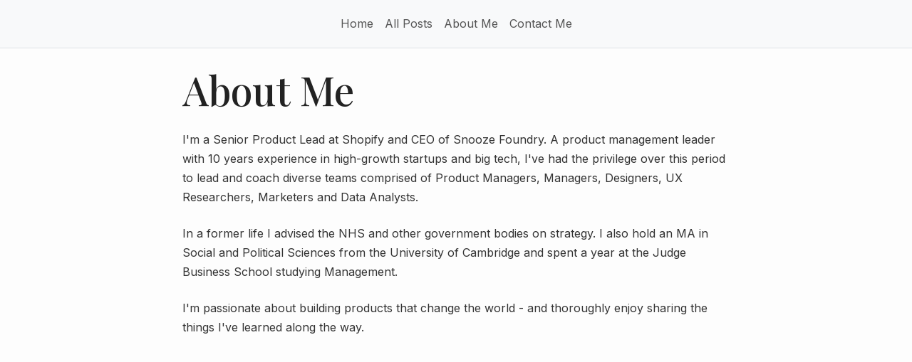

--- FILE ---
content_type: text/html; charset=utf-8
request_url: https://www.joerinaldijohnson.com/about
body_size: 1644
content:
<!DOCTYPE html>
<html class="h-100">
<head>
  <title>Joe Rinaldi's Blog</title>
  <meta name="viewport" content="width=device-width,initial-scale=1">
  <meta name="csrf-param" content="authenticity_token" />
<meta name="csrf-token" content="eOuoN_0TfVwU-5wGjk0U72f6xksKecYUF_L75AWhfh2KCKZGDEkW2YdcoXgAawniybunC-U-v5sT8vXK0KYQGA" />
  
  <link rel="stylesheet" href="/assets/application-75430c704562a9c077d7ce5445fcf5ca3696999028d03740a601642057706e09.css" data-turbo-track="reload" />
  <script type="importmap" data-turbo-track="reload">{
  "imports": {
    "application": "/assets/application-7e0fa92d4d8c050a8dba8748ae2eb543b6e82710d5a91336e1d878e28e0fdd44.js",
    "@hotwired/turbo-rails": "/assets/turbo.min-f3765a09513ca1417099ce92257ef54b9d4cf3a7addc7dcbb1d6d848d307ee8a.js",
    "@hotwired/stimulus": "/assets/stimulus.min-dd364f16ec9504dfb72672295637a1c8838773b01c0b441bd41008124c407894.js",
    "@hotwired/stimulus-loading": "/assets/stimulus-loading-3576ce92b149ad5d6959438c6f291e2426c86df3b874c525b30faad51b0d96b3.js",
    "@popperjs/core": "/assets/popper-003a40d80fd205e1fa00da117d5bdc19720ba330706eaa17f9ba9513fa502304.js",
    "bootstrap": "/assets/bootstrap.min-3389e8d94238c6aae57b91819279862a918c12e4596fd5a397c51f16df96057e.js",
    "controllers/application": "/assets/controllers/application-368d98631bccbf2349e0d4f8269afb3fe9625118341966de054759d96ea86c7e.js",
    "controllers/hello_controller": "/assets/controllers/hello_controller-549135e8e7c683a538c3d6d517339ba470fcfb79d62f738a0a089ba41851a554.js",
    "controllers": "/assets/controllers/index-31a9bee606cbc5cdb1593881f388bbf4c345bf693ea24e124f84b6d5c98ab648.js",
    "controllers/tinymce_controller": "/assets/controllers/tinymce_controller-6137daee92f6e1c963239d4428841595b1abdfa7f1f4e693c077a46a996492a7.js"
  }
}</script>
<link rel="modulepreload" href="/assets/application-7e0fa92d4d8c050a8dba8748ae2eb543b6e82710d5a91336e1d878e28e0fdd44.js">
<link rel="modulepreload" href="/assets/turbo.min-f3765a09513ca1417099ce92257ef54b9d4cf3a7addc7dcbb1d6d848d307ee8a.js">
<link rel="modulepreload" href="/assets/stimulus.min-dd364f16ec9504dfb72672295637a1c8838773b01c0b441bd41008124c407894.js">
<link rel="modulepreload" href="/assets/stimulus-loading-3576ce92b149ad5d6959438c6f291e2426c86df3b874c525b30faad51b0d96b3.js">
<link rel="modulepreload" href="/assets/popper-003a40d80fd205e1fa00da117d5bdc19720ba330706eaa17f9ba9513fa502304.js">
<link rel="modulepreload" href="/assets/bootstrap.min-3389e8d94238c6aae57b91819279862a918c12e4596fd5a397c51f16df96057e.js">
<link rel="modulepreload" href="/assets/controllers/application-368d98631bccbf2349e0d4f8269afb3fe9625118341966de054759d96ea86c7e.js">
<link rel="modulepreload" href="/assets/controllers/hello_controller-549135e8e7c683a538c3d6d517339ba470fcfb79d62f738a0a089ba41851a554.js">
<link rel="modulepreload" href="/assets/controllers/index-31a9bee606cbc5cdb1593881f388bbf4c345bf693ea24e124f84b6d5c98ab648.js">
<link rel="modulepreload" href="/assets/controllers/tinymce_controller-6137daee92f6e1c963239d4428841595b1abdfa7f1f4e693c077a46a996492a7.js">
<script type="module">import "application"</script>
  <link href="https://cdnjs.cloudflare.com/ajax/libs/font-awesome/6.0.0/css/all.min.css" rel="stylesheet">
  
  <!-- Google tag (gtag.js) -->
  <script async src="https://www.googletagmanager.com/gtag/js?id=G-LGFBZSZKFH"></script>
  <script>
    window.dataLayer = window.dataLayer || [];
    function gtag(){dataLayer.push(arguments);}
    gtag('js', new Date());

    gtag('config', 'G-LGFBZSZKFH');
  </script>
</head>

<body class="d-flex flex-column h-100">
  <div class="min-vh-100">
    <nav class="navbar navbar-expand-lg navbar-light bg-light border-bottom">
      <div class="container">
        <button class="navbar-toggler" type="button" data-bs-toggle="collapse" data-bs-target="#navbarNav">
          <span class="navbar-toggler-icon"></span>
        </button>
        
        <div class="collapse navbar-collapse" id="navbarNav">
          <ul class="navbar-nav mx-auto">
            <li class="nav-item">
              <a class="nav-link" href="/">Home</a>
            </li>
            <li class="nav-item">
              <a class="nav-link" href="/posts">All Posts</a>
            </li>
            <li class="nav-item">
              <a class="nav-link" href="/about">About Me</a>
            </li>
            <li class="nav-item">
              <a class="nav-link" href="/contact">Contact Me</a>
            </li>
          </ul>
        </div>

      </div>
    </nav>

    <main class="flex-shrink-0">
      <div class="container py-4">
        <div class="mx-auto" style="max-width: 768px;">
          

          <h1 class="display-4 mb-4">About Me</h1>

<div class="prose-lg">
  <p class="mb-4">
    I'm a Senior Product Lead at Shopify and CEO of Snooze Foundry. A product management leader with 10 years experience in high-growth startups and big tech, I've had the privilege over this period to lead and coach diverse teams comprised of Product Managers, Managers, Designers, UX Researchers, Marketers and Data Analysts.
  </p>

  <p class="mb-4">
    In a former life I advised the NHS and other government bodies on strategy. I also hold an MA in Social and Political Sciences from the University of Cambridge and spent a year at the Judge Business School studying Management.
  </p>

  <p class="mb-4">
    I'm passionate about building products that change the world - and thoroughly enjoy sharing the things I've learned along the way.
  </p>
</div>
        </div>
      </div>
    </main>
  </div>
</body>
</html>

--- FILE ---
content_type: text/javascript
request_url: https://www.joerinaldijohnson.com/assets/application-7e0fa92d4d8c050a8dba8748ae2eb543b6e82710d5a91336e1d878e28e0fdd44.js
body_size: -106
content:
// Configure your import map in config/importmap.rb. Read more: https://github.com/rails/importmap-rails
import "@hotwired/turbo-rails"
import "controllers"
import "bootstrap";


--- FILE ---
content_type: text/javascript
request_url: https://www.joerinaldijohnson.com/assets/controllers/tinymce_controller-6137daee92f6e1c963239d4428841595b1abdfa7f1f4e693c077a46a996492a7.js
body_size: 237
content:
import { Controller } from "@hotwired/stimulus"

export default class extends Controller {
  connect() {
    tinymce.init({
      selector: 'textarea.tinymce',
      license_key: 'gpl',
      height: 400,
      menubar: true,
      plugins: [
        'advlist', 'autolink', 'lists', 'link', 'image', 'charmap', 'preview',
        'anchor', 'searchreplace', 'visualblocks', 'code', 'fullscreen',
        'insertdatetime', 'media', 'table', 'help', 'wordcount'
      ],
      toolbar: 'undo redo | blocks | ' +
        'bold italic backcolor | alignleft aligncenter ' +
        'alignright alignjustify | bullist numlist outdent indent | ' +
        'removeformat | image | help',
      images_upload_handler: function (blobInfo, success, failure) {
        success('data:' + blobInfo.blob().type + ';base64,' + blobInfo.base64());
      },
      convert_urls: false,
      relative_urls: false
    })
  }

  disconnect() {
    tinymce.remove()
  }
} ;
